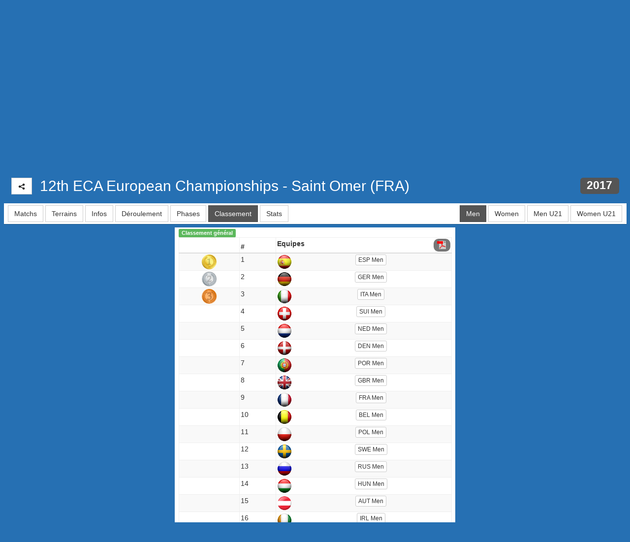

--- FILE ---
content_type: text/html; charset=utf-8
request_url: https://www.kayak-polo.info/kpclassement.php?lang=fr&event=0&Saison=2017&Group=CE&Compet=CEH&J=*&Round=*&Css=&navGroup=1
body_size: 4363
content:

<!DOCTYPE html>
<html lang="fr" xmlns:og="http://ogp.me/ns#">
    <head>
        <meta charset="utf-8" />
        <meta name="Author" Content="LG" />
        
        <!-- FB Meta -->
		<meta name="description" content="Commission Nationale d&#039;Activité Kayak-Polo"/>
		<meta name="robots" content="index, follow"/>
		<link rel="canonical" href="https://www.kayak-polo.info" />
		<link rel="next" href="https://www.kayak-polo.info/?paged=2" />
                    <meta property="og:locale" content="fr_FR">
            <meta property="og:type" content="website">
            <meta property="og:title" content="Kayak-polo.info">
            <meta property="og:url" content="https://www.kayak-polo.info">
            <meta property="og:site_name" content="Kayak-polo.info">
            <meta property="og:image" content="https://www.kayak-polo.info/wordpress/wp-content/uploads/2020/04/kpi_og2.png">
            <meta property="og:image:secure_url" content="https://www.kayak-polo.info/wordpress/wp-content/uploads/2020/04/kpi_og2.png">
            <meta property="og:image:width" content="1200">
            <meta property="og:image:height" content="630">
            <meta property="og:image:type" content="image/png">
            <meta name="twitter:card" content="summary_large_image">
            <meta name="twitter:title" content="Kayak-polo.info">
            <meta name="twitter:image" content="https://www.kayak-polo.info/wordpress/wp-content/uploads/2020/04/kpi_og2.png">
                <!-- Mobile Specific Meta -->
        <meta name="viewport" content="width=device-width, initial-scale=1, maximum-scale=1, user-scalable=no">
        <link rel="alternate" type="application/rss+xml" title="Kayak-polo.info &raquo; Flux" href="http://kayak-polo.info/?feed=rss2" />
        <link rel="alternate" type="application/rss+xml" title="Kayak-polo.info &raquo; Flux des commentaires" href="http://kayak-polo.info/?feed=comments-rss2" />

                <link rel='stylesheet' id='material-custom-css' href='css/wordpress_material_stylesheets_styles.css?v=5.39.0' type='text/css' media='all' />
                <link rel='stylesheet' id='bootstrap5-navbar-fix-css' href='css/bootstrap5_navbar_fix.css?v=5.39.0' type='text/css' media='all' />
        <link rel='stylesheet' id='material-main-css' href='css/wordpress_material_style.css?v=5.39.0' type='text/css' media='all' />
        <link rel='stylesheet' id='my_style-css' href='css/jquery.dataTables.css?v=5.39.0' type='text/css' media='all' />
        <link rel='stylesheet' href='css/dataTables.fixedHeader.min.css?v=5.39.0' type='text/css' media='all' />
        <link rel="stylesheet" href="css/jquery-ui.css?v=5.39.0">
        <link rel="stylesheet" href="css/fontawesome/font-awesome.css?v=5.39.0">
        
         
                <!-- 
            Css = '' (simply, zsainto, ckca...) 
            notamment sur les pages Journee.php et Classements.php 
            intégrer en iframe : 
        -->
                <title>Classement</title>
    </head>
    <body onload="testframe(); alertMsg(''); ">
        <div id="fb-root"></div>
        
        <header class="site-header" role="banner">

  <div class="container-fluid d-none d-sm-block">
    <div class="row">
      <div class="col-12 banner">
        <img class="site-banner" width="1300" alt="FFCK" src="img/bandeau_ffck.png" />
      </div>
      <!-- /.col-12 -->
    </div>
    <!--    /.row    -->
  </div>
  <div class="container header-contents">
    <div class="row">
      <div class="col-9 sitelogo">
        <div class="site-logo">
          <a rel="home" href="http://www.ffck.org/kpi/">
            Kayak-polo.info
          </a>
          <div class="tagline d-none d-sm-block">
            Commission Nationale d'Activité Kayak-Polo
          </div>
        </div>
        <!--     end site-logo     -->
      </div>
      <!--     end col-3    -->

      <div class="col-12">
  <nav class="site-navigation navbar navbar-expand-md navbar-light bg-light navbar-mv-up" role="navigation">
    <div class="menu-short-container container-fluid">
      <!--    Brand and toggle get grouped for better mobile display    -->
      <button class="navbar-toggler navbar-color-mod d-md-none" data-bs-target="#bs-example-navbar-collapse-1"
        data-bs-toggle="collapse" type="button" aria-expanded="false" aria-label="Toggle navigation">
        <span class="navbar-toggler-icon"></span>
      </button>
      <!--    Collect the nav links, forms, and other content for toggling  -->
      <div id="bs-example-navbar-collapse-1" class="collapse navbar-collapse justify-content-center">
        <div class="menu-nav1-container">
          <ul id="menu-nav1" class="site-menu navbar-nav">
                                        <li
                class="menu-item menu-item-type-custom menu-item-object-custom menu-item-958">
                                  <a href="./?lang=fr">Accueil</a>
                              </li>
                                        <li
                class="menu-item menu-item-type-custom menu-item-object-custom menu-item-958">
                                  <a href="kpcalendrier.php">Calendrier</a>
                              </li>
                                        <li
                class="menu-item menu-item-type-custom menu-item-object-custom menu-item-958">
                                  <a href="kpmatchs.php">Matchs</a>
                              </li>
                                        <li
                class="menu-item menu-item-type-custom menu-item-object-custom menu-item-958 active">
                                  <a href="kpclassements.php">Classements</a>
                              </li>
                                        <li
                class="menu-item menu-item-type-custom menu-item-object-custom menu-item-958">
                                  <a href="kphistorique.php">Historique</a>
                              </li>
                                        <li
                class="menu-item menu-item-type-custom menu-item-object-custom menu-item-958">
                                  <a href="kpequipes.php">Equipes</a>
                              </li>
                                        <li
                class="menu-item menu-item-type-custom menu-item-object-custom menu-item-958">
                                  <a href="kpclubs.php">Clubs</a>
                              </li>
                                        <li
                class="menu-item menu-item-type-custom menu-item-object-custom menu-item-958">
                                  <a href="admin/GestionCompetition.php">Administration</a>
                              </li>
                                      <li class="menu-item menu-item-type-custom menu-item-object-custom menu-item-958"><a href="?lang=fr"><img
                    width="22" src="img/Pays/FRA.png" alt="FR" title="FR" /></a></li>
              <li class="menu-item menu-item-type-custom menu-item-object-custom menu-item-958"><a href="?lang=en"><img
                    width="22" src="img/Pays/GBR.png" alt="EN" title="EN" /></a></li>
                      </ul>
        </div>
      </div>
    </div>
  </nav>
</div>
    </div>
  </div>
</header>            <div class="container logo_lien visible-lg visible-md">
        <div class="padTopBottom table-responsive col-md-12">
            <div class="text-center">
                                    <a class="text-primary titre" href='http://www.canoepolosaintomer2017.fr' target='_blank'>
                                                    <img class="img2" id='logo' src='img/logo/B-CE-2017.jpg' alt="logo"><br>
                                                    <i>http://www.canoepolosaintomer2017.fr</i></a>
                            </div>
        </div>
    </div>

<div class="container-fluid titre" id="navTitle">
    <div class="col-md-12">
        <h2 class="col-md-12">
            <span class="label label-primary pull-right">2017</span>&nbsp;
            <a class="btn btn-default pull-left" title="Partager" id="share_btn">  
                <img src="img/share.png" width="16">
            </a>
                            <span>12th ECA European Championships - Saint Omer (FRA)</span>
                    </h2>
    </div>
</div>

<div class="container-fluid visible-lg" id="navGroup">
    <nav class="col-md-12 navbar navbar-custom">
        <div class='pull-left'>
            <a class="btn btn-default btn-navigation" id="btnkpmatch" href='kpmatchs.php?lang=fr&event=0&Saison=2017&Group=CE&Compet=CEH&J=*&Round=*&Css=&navGroup=1'>Matchs</a>
            <a class="btn btn-default btn-navigation" href='kpterrains.php?lang=fr&event=0&Saison=2017&Group=CE&Compet=CEH&J=*&Round=*&Css=&navGroup=1'>Terrains</a>
                            <a class="btn btn-default" href='kpdetails.php?lang=fr&event=0&Saison=2017&Group=CE&Compet=CEH&J=*&typ=CP&Round=*&Css=&navGroup=1'>Infos</a>
                        <a class="btn btn-default btn-navigation" href='kpchart.php?lang=fr&event=0&Saison=2017&Group=CE&Compet=CEH&J=*&Round=*&Css=&navGroup=1'>Déroulement</a>
            <a class="btn btn-default btn-navigation" href='kpphases.php?lang=fr&event=0&Saison=2017&Group=CE&Compet=CEH&J=*&Round=*&Css=&navGroup=1'>Phases</a>
            <a class="btn btn-primary btn-navigation" href='kpclassement.php?lang=fr&event=0&Saison=2017&Group=CE&Compet=CEH&J=*&Round=*&Css=&navGroup=1'>Classement</a>
            <a class="btn btn-default btn-navigation" href='kpstats.php?lang=fr&event=0&Saison=2017&Group=CE&Compet=CEH&J=*&Round=*&Css=&navGroup=1'>Stats</a>
        </div>

        <div class="pull-right">
            
            
                        
                                                <a class="btn btn-primary">Men</a>
                                                                <a class="btn btn-default actif" 
                       href="?lang=fr&event=0&Saison=2017&Group=CE&Compet=CEF&J=*&Round=*&Css=&navGroup=1">
                        Women
                    </a>
                                                                <a class="btn btn-default actif" 
                       href="?lang=fr&event=0&Saison=2017&Group=CE&Compet=CEH21&J=*&Round=*&Css=&navGroup=1">
                        Men U21
                    </a>
                                                                <a class="btn btn-default actif" 
                       href="?lang=fr&event=0&Saison=2017&Group=CE&Compet=CEF21&J=*&Round=*&Css=&navGroup=1">
                        Women U21
                    </a>
                                    </div>
    </nav>
</div>

<div class="container-fluid article hidden-lg">
    <div class="nav-mobile-row">
                <div class="dropdown nav-mobile-left">
            <a id="drop5" class="dropdown-toggle" data-bs-toggle="dropdown" href="#" role="button" aria-haspopup="true" aria-expanded="false">
                <span class="fa fa-bars"></span>
                <b>Classement</b>
                <span class="caret"></span>
            </a>
            <ul class="dropdown-menu" aria-labelledby="drop5">
                <li class=""><a id="btnkpmatch" href='kpmatchs.php?lang=fr&event=0&Saison=2017&Group=CE&Compet=CEH&J=*&Round=*&Css=&navGroup=1'>Matchs</a></li>
                <li class=""><a href='kpterrains.php?lang=fr&event=0&Saison=2017&Group=CE&Compet=CEH&J=*&Round=*&Css=&navGroup=1'>Terrains</a></li>
                                    <li class=""><a href='kpdetails.php?lang=fr&event=0&Saison=2017&Group=CE&Compet=CEH&J=*&typ=CP&Round=*&Css=&navGroup=1'>Infos</a></li>
                                <li class=""><a href='kpchart.php?lang=fr&event=0&Saison=2017&Group=CE&Compet=CEH&J=*&Round=*&Css=&navGroup=1'>Déroulement</a></li>
                <li class=""><a href='kpphases.php?lang=fr&event=0&Saison=2017&Group=CE&Compet=CEH&J=*&Round=*&Css=&navGroup=1'>Phases</a></li>
                <li class="active"><a href='kpclassement.php?lang=fr&event=0&Saison=2017&Group=CE&Compet=CEH&J=*&Round=*&Css=&navGroup=1'>Classement</a></li>
                <li class=""><a href='kpstats.php?lang=fr&event=0&Saison=2017&Group=CE&Compet=CEH&J=*&Round=*&Css=&navGroup=1'>Stats</a></li>
            </ul>
        </div>

                <div class="nav-mobile-right">
            
            
            <div class="dropdown">
                <a id="drop2" class="dropdown-toggle nav-mobile-link" data-bs-toggle="dropdown" href="#" role="button" aria-haspopup="true" aria-expanded="false">
                                                                        Men
                                                                                                                                                                                                                        <span class="caret"></span>
                </a>
                <ul class="dropdown-menu dropdown-menu-end" aria-labelledby="drop2">
                                                                <li class="active">
                            <a href="?lang=fr&event=0&Saison=2017&Group=CE&Compet=CEH&J=*&Round=*&Css=&navGroup=1">
                            Men</a>
                        </li>
                                            <li >
                            <a href="?lang=fr&event=0&Saison=2017&Group=CE&Compet=CEF&J=*&Round=*&Css=&navGroup=1">
                            Women</a>
                        </li>
                                            <li >
                            <a href="?lang=fr&event=0&Saison=2017&Group=CE&Compet=CEH21&J=*&Round=*&Css=&navGroup=1">
                            Men U21</a>
                        </li>
                                            <li >
                            <a href="?lang=fr&event=0&Saison=2017&Group=CE&Compet=CEF21&J=*&Round=*&Css=&navGroup=1">
                            Women U21</a>
                        </li>
                                    </ul>
            </div>
        </div>
    </div>
</div>
<div class="container">
        <article class="col-md-6 col-md-offset-3">
                                <div class="label label-success">Classement général</div>
            <table class='table table-striped table-condensed table-hover'>
                  <thead>
            <tr>
              <th>&nbsp;</th>
              <th>#</th>
              <th>
                Equipes
                <a class="pdfLink badge pull-right" href="PdfCltNiveauPhase.php?S=2017" Target="_blank">
                  <img width="20" src="img/pdf.gif" alt="Classement (pdf)" title="Classement (pdf)">
                </a>
              </th>
            </tr>
          </thead>
                <tbody>
                      <tr>
                                            <td class='medaille text-center'><img width="30" src="img/medal1.gif"
                    alt="Podium" title="Podium" /></td>
              
                                            <td class="droite">
                  1
                </td>
                <td class="cliquableNomEquipe">
                                      <img class="img2 pull-left" width="30" src="img/Nations/ESP.png"
                      alt="ESP" />
                                    <a class="btn btn-xs btn-default"
                    href="kpequipes.php?Equipe=133&Compet=CEH&Css="
                    title="Palmarès">
                    ESP Men
                  </a>
                </td>
                          </tr>
                      <tr>
                                            <td class='medaille text-center'><img width="30" src="img/medal2.gif"
                    alt="Podium" title="Podium" /></td>
              
                                            <td class="droite">
                  2
                </td>
                <td class="cliquableNomEquipe">
                                      <img class="img2 pull-left" width="30" src="img/Nations/GER.png"
                      alt="GER" />
                                    <a class="btn btn-xs btn-default"
                    href="kpequipes.php?Equipe=161&Compet=CEH&Css="
                    title="Palmarès">
                    GER Men
                  </a>
                </td>
                          </tr>
                      <tr>
                                            <td class='medaille text-center'><img width="30" src="img/medal3.gif"
                    alt="Podium" title="Podium" /></td>
              
                                            <td class="droite">
                  3
                </td>
                <td class="cliquableNomEquipe">
                                      <img class="img2 pull-left" width="30" src="img/Nations/ITA.png"
                      alt="ITA" />
                                    <a class="btn btn-xs btn-default"
                    href="kpequipes.php?Equipe=134&Compet=CEH&Css="
                    title="Palmarès">
                    ITA Men
                  </a>
                </td>
                          </tr>
                      <tr>
                                                              <td>&nbsp;</td>
                              
                                            <td class="droite">
                  4
                </td>
                <td class="cliquableNomEquipe">
                                      <img class="img2 pull-left" width="30" src="img/Nations/SUI.png"
                      alt="SUI" />
                                    <a class="btn btn-xs btn-default"
                    href="kpequipes.php?Equipe=158&Compet=CEH&Css="
                    title="Palmarès">
                    SUI Men
                  </a>
                </td>
                          </tr>
                      <tr>
                                                              <td>&nbsp;</td>
                              
                                            <td class="droite">
                  5
                </td>
                <td class="cliquableNomEquipe">
                                      <img class="img2 pull-left" width="30" src="img/Nations/NED.png"
                      alt="NED" />
                                    <a class="btn btn-xs btn-default"
                    href="kpequipes.php?Equipe=130&Compet=CEH&Css="
                    title="Palmarès">
                    NED Men
                  </a>
                </td>
                          </tr>
                      <tr>
                                                              <td>&nbsp;</td>
                              
                                            <td class="droite">
                  6
                </td>
                <td class="cliquableNomEquipe">
                                      <img class="img2 pull-left" width="30" src="img/Nations/DEN.png"
                      alt="DEN" />
                                    <a class="btn btn-xs btn-default"
                    href="kpequipes.php?Equipe=167&Compet=CEH&Css="
                    title="Palmarès">
                    DEN Men
                  </a>
                </td>
                          </tr>
                      <tr>
                                                              <td>&nbsp;</td>
                              
                                            <td class="droite">
                  7
                </td>
                <td class="cliquableNomEquipe">
                                      <img class="img2 pull-left" width="30" src="img/Nations/POR.png"
                      alt="POR" />
                                    <a class="btn btn-xs btn-default"
                    href="kpequipes.php?Equipe=164&Compet=CEH&Css="
                    title="Palmarès">
                    POR Men
                  </a>
                </td>
                          </tr>
                      <tr>
                                                              <td>&nbsp;</td>
                              
                                            <td class="droite">
                  8
                </td>
                <td class="cliquableNomEquipe">
                                      <img class="img2 pull-left" width="30" src="img/Nations/GBR.png"
                      alt="GBR" />
                                    <a class="btn btn-xs btn-default"
                    href="kpequipes.php?Equipe=162&Compet=CEH&Css="
                    title="Palmarès">
                    GBR Men
                  </a>
                </td>
                          </tr>
                      <tr>
                                                              <td>&nbsp;</td>
                              
                                            <td class="droite">
                  9
                </td>
                <td class="cliquableNomEquipe">
                                      <img class="img2 pull-left" width="30" src="img/Nations/FRA.png"
                      alt="FRA" />
                                    <a class="btn btn-xs btn-default"
                    href="kpequipes.php?Equipe=132&Compet=CEH&Css="
                    title="Palmarès">
                    FRA Men
                  </a>
                </td>
                          </tr>
                      <tr>
                                                              <td>&nbsp;</td>
                              
                                            <td class="droite">
                  10
                </td>
                <td class="cliquableNomEquipe">
                                      <img class="img2 pull-left" width="30" src="img/Nations/BEL.png"
                      alt="BEL" />
                                    <a class="btn btn-xs btn-default"
                    href="kpequipes.php?Equipe=166&Compet=CEH&Css="
                    title="Palmarès">
                    BEL Men
                  </a>
                </td>
                          </tr>
                      <tr>
                                                              <td>&nbsp;</td>
                              
                                            <td class="droite">
                  11
                </td>
                <td class="cliquableNomEquipe">
                                      <img class="img2 pull-left" width="30" src="img/Nations/POL.png"
                      alt="POL" />
                                    <a class="btn btn-xs btn-default"
                    href="kpequipes.php?Equipe=168&Compet=CEH&Css="
                    title="Palmarès">
                    POL Men
                  </a>
                </td>
                          </tr>
                      <tr>
                                                              <td>&nbsp;</td>
                              
                                            <td class="droite">
                  12
                </td>
                <td class="cliquableNomEquipe">
                                      <img class="img2 pull-left" width="30" src="img/Nations/SWE.png"
                      alt="SWE" />
                                    <a class="btn btn-xs btn-default"
                    href="kpequipes.php?Equipe=159&Compet=CEH&Css="
                    title="Palmarès">
                    SWE Men
                  </a>
                </td>
                          </tr>
                      <tr>
                                                              <td>&nbsp;</td>
                              
                                            <td class="droite">
                  13
                </td>
                <td class="cliquableNomEquipe">
                                      <img class="img2 pull-left" width="30" src="img/Nations/RUS.png"
                      alt="RUS" />
                                    <a class="btn btn-xs btn-default"
                    href="kpequipes.php?Equipe=165&Compet=CEH&Css="
                    title="Palmarès">
                    RUS Men
                  </a>
                </td>
                          </tr>
                      <tr>
                                                              <td>&nbsp;</td>
                              
                                            <td class="droite">
                  14
                </td>
                <td class="cliquableNomEquipe">
                                      <img class="img2 pull-left" width="30" src="img/Nations/HUN.png"
                      alt="HUN" />
                                    <a class="btn btn-xs btn-default"
                    href="kpequipes.php?Equipe=160&Compet=CEH&Css="
                    title="Palmarès">
                    HUN Men
                  </a>
                </td>
                          </tr>
                      <tr>
                                                              <td>&nbsp;</td>
                              
                                            <td class="droite">
                  15
                </td>
                <td class="cliquableNomEquipe">
                                      <img class="img2 pull-left" width="30" src="img/Nations/AUT.png"
                      alt="AUT" />
                                    <a class="btn btn-xs btn-default"
                    href="kpequipes.php?Equipe=260&Compet=CEH&Css="
                    title="Palmarès">
                    AUT Men
                  </a>
                </td>
                          </tr>
                      <tr>
                                                              <td>&nbsp;</td>
                              
                                            <td class="droite">
                  16
                </td>
                <td class="cliquableNomEquipe">
                                      <img class="img2 pull-left" width="30" src="img/Nations/IRL.png"
                      alt="IRL" />
                                    <a class="btn btn-xs btn-default"
                    href="kpequipes.php?Equipe=163&Compet=CEH&Css="
                    title="Palmarès">
                    IRL Men
                  </a>
                </td>
                          </tr>
                      <tr>
                                                              <td>&nbsp;</td>
                              
                                            <td class="droite">
                  17
                </td>
                <td class="cliquableNomEquipe">
                                      <img class="img2 pull-left" width="30" src="img/Nations/UKR.png"
                      alt="UKR" />
                                    <a class="btn btn-xs btn-default"
                    href="kpequipes.php?Equipe=911&Compet=CEH&Css="
                    title="Palmarès">
                    UKR Men
                  </a>
                </td>
                          </tr>
                  </tbody>
      </table>
          </article>
</div>        <div class="container">
    <div class="footer copyright padTopBottom">
            <div class="flex-footer">
            <div class="btn btn-default text-center">
                <a href="https://www.facebook.com/ffckkp/" target="_blank"><img class="img-rounded" src="img/ffck_kayakpolo.jpg" alt="" height="70" border="none"></a>
                <br>La page officielle <a href="https://www.facebook.com/ffckkp/" target="_blank"><img src="img/facebook.png" border="none" width="20"></a>
                </div>

                <div class="btn btn-default text-center">
                <a href="https://www.facebook.com/KIPsport" target="_blank"><img class="img-rounded" src="img/KIPSport.png" height="70" border="none"></a>
                <br>
                Notre partenaire <a href="https://www.facebook.com/KIPsport" target="_blank"><img src="img/facebook.png" border="none" width="20"></a> et 
                <a href="https://twitter.com/KipSport" target="_blank"><img src="img/twitter.png" border="none" width="20"></a>
            </div>
        </div>
        </div>
</div>
				  
        
        <script>
            masquer = 0;
            lang = 'fr';
            version = '5.39.0';
        </script>

                <script type='text/javascript' src='commun/js_translations.php'></script>

        <script type='text/javascript' src='js/jquery-3.5.1.min.js?v=5.39.0'></script>
        <script type='text/javascript' src='js/jquery-ui-1.12.1.min.js?v=5.39.0'></script>
        <script type='text/javascript' src='js/jquery.dataTables-1.10.21.min.js?v=5.39.0'></script>
        <script type='text/javascript' src='js/dataTables.fixedHeader.min.js?v=5.39.0'></script>
        <script type='text/javascript' src='vendor/twbs/bootstrap/dist/js/bootstrap.bundle.min.js?v=5.39.0'></script>
        <script type="text/javascript" src="js/wordpress_material_javascripts_main.js"></script>
        <script type="text/javascript" src="js/vanilla-autocomplete.js?v=5.39.0"></script>
        <script type="text/javascript" src="js/formTools.js?v=5.39.0" defer></script>
         
                    <script type="text/javascript" src="js/kpclassement.js?v=5.39.0" defer></script>
                        
        
            <!-- <script>
                window.fbAsyncInit = function() {
                    FB.init({
                        appId      : '693131394143366',
                        xfbml      : true,
                        version    : 'v2.3'
                    });
                };
                (function(d, s, id){
                    var js, fjs = d.getElementsByTagName(s)[0];
                    if (d.getElementById(id)) {return;}
                    js = d.createElement(s); js.id = id;
                    js.src = "//connect.facebook.net/en_US/sdk.js";
                    fjs.parentNode.insertBefore(js, fjs);
                }(document, 'script', 'facebook-jssdk'));
            </script> -->
            
            <!-- Matomo -->
            <script>
            var _paq = window._paq = window._paq || [];
            /* tracker methods like "setCustomDimension" should be called before "trackPageView" */
            _paq.push(['trackPageView']);
            _paq.push(['enableLinkTracking']);
            (function() {
                var u="https://matomo.kayak-polo.info/";
                _paq.push(['setTrackerUrl', u+'matomo.php']);
                _paq.push(['setSiteId', '1']);
                var d=document, g=d.createElement('script'), s=d.getElementsByTagName('script')[0];
                g.async=true; g.src=u+'matomo.js'; s.parentNode.insertBefore(g,s);
            })();
            </script>
            <!-- End Matomo Code -->

        
    
    </body>
</html>

--- FILE ---
content_type: text/javascript
request_url: https://www.kayak-polo.info/js/wordpress_material_javascripts_main.js
body_size: 828
content:
/**
 * Functions and scripts related to the theme.
 * @package Theme_Material
 * GPL3 Licensed
 */
jQuery(document).ready(function (a) {
    
    /*add responsive utilities for images */
    a("article img").addClass("img-responsive");
    a("aside img").addClass("img-responsive");
    
    /*override default calendar widget*/
    a('table[id^="wp-calendar"]').addClass("table");
    
    /*main navbar*/
    if(a(window).width()>=768){
    a(".navbar-collapse li[class*='children']").children('a').append('<i class="fa fa-caret-down"></i>');}
    
    a(".navbar-collapse li[class*='children']").hover(
        function(){
            a(this).css("color","#428bca");
            a(this).children(".navbar-collapse ul.sub-menu").css("display","block");
            a(this).siblings('li').children(".navbar-collapse ul.sub-menu").css("display","none");

            a(this).children(".navbar-collapse ul.children").css("display","block");
            a(this).siblings('li').children(".navbar-collapse ul.children").css("display","none");
        });
    
    a(".navbar-collapse .site-menu > li").hover(
        function(){
             a(this).siblings('li').children(".navbar-collapse ul.sub-menu").css("display","none");
             a(this).siblings('li').children(".navbar-collapse ul.children").css("display","none");

        }
    );

    a(".sub-menu li").mouseleave(function() {
        /* Act on the event */
        a(this).closest(".col-xs-12").mouseleave(
                function(){
               a(".navbar-collapse ul.sub-menu").css("display","none");
                    
                })
    });   

    a("ul.children li").mouseleave(function() {
        /* Act on the event */
        a(this).closest(".col-xs-12").mouseleave(
                function(){
                a(".navbar-collapse ul.children").css("display","none");
                    
                })
    });             
        
    /*override select menu and input box*/
    a("select").addClass("form-control");
    a('form.searchform input[type="text"]').addClass("form-control pull-left").css({
        width: "66%"
    });
    a('form.searchform input[type="submit"]').addClass("btn btn-default pull-left");
    a("label").css("display", "block");
    a('form.post-password-form input[type="submit"]').addClass("btn btn-default");
    a('form.post-password-form input[type="password"]').addClass("form-control").css({
        width: "66%"
    });
    a('form.comment-form input[type="submit"]').addClass("btn btn-default").css("margin-top", "10px");
    
    /*popup comment reply form in mobile view*/
    768 >= a(window).width() && (a(".comment-form").clone(), a("div.copyright").after("<div class='modal fade' id='myModal' tabindex='-1' role='dialog' aria-labelledby='myModalLabel' aria-hidden='true'><div class='modal-dialog'><div class='modal-content'><div class='modal-header popup-comment-head'><button type='button' class='close' data-dismiss='modal'><span aria-hidden='true'>&times;</span><span class='sr-only'>Close</span></button><h4 class='modal-title' id='myModalLabel'></h4></div><div class='modal-body'></div></div></div></div>"),
        a("h4.modal-title").append(a("h3.comment-reply-title").html()), a(".comment-form").clone().appendTo("div.modal-body"), a("a.comment-reply-link").attr({
            "data-toggle": "modal",
            "data-target": "#myModal"
        }).attr("onclick", ""));
    
});

--- FILE ---
content_type: text/javascript
request_url: https://www.kayak-polo.info/js/kpclassement.js?v=5.39.0
body_size: 333
content:
// jq = jQuery.noConflict();
jq(document).ready(function(){

    jq('body').popover({
        selector: '.img2',
        html: true,
        trigger: 'hover',
        placement: 'right',
        content: function () {
            var temp = jq(this).attr('src');
            return '<img class="img-rounded" style="float:right;width:100px;max-width:100px;" src="'+temp+'" />';
        }
    });    

    jq('#share_btn').click(function(){
        toCopy = window.location.href;
        jq('#share_alert').remove();
        jq('#navTitle').after('<div class="alert alert-info alert-dismissible" role="alert" id="share_alert">'
                + ' <button type="button" class="close" data-dismiss="alert" aria-label="Close">'
                + '    <span aria-hidden="true">&times;</span>'
                + ' </button><span>' + toCopy + '</span><input type="text" id="share_link" value="' + toCopy + '">'
                + '</div>');
        jq('#share_link').select();
        document.execCommand('copy');
        jq('#share_link').remove();
    });

    jq('html, body').animate({
        scrollTop: jq("#navGroup").prev().offset().top
    }, 1000)

});




--- FILE ---
content_type: application/javascript; charset=utf-8
request_url: https://www.kayak-polo.info/commun/js_translations.php
body_size: 1123
content:
/**
 * Traductions JavaScript - Langue: FR
 * Généré automatiquement par js_translations.php
 * Ne pas modifier directement ce fichier
 */

// Variable globale contenant toutes les traductions
var langue = {
    "Annuler": "Annuler",
    "Arbitre_non_identifie": "Arbitre non identifié",
    "Aucune_competition_trouvee": "Aucune compétition trouvée",
    "Aucun_joueur": "Aucun joueur sélectionné, ajout impossible !",
    "Attention_remplacement_joueurs": "Attention ! Cette action va remplacer tous les joueurs actuels de cette équipe par ceux de la compétition sélectionnée.\n\nÊtes-vous sûr de vouloir continuer ?",
    "Certif": "(Certificat CK)",
    "Chargement": "Chargement...",
    "Cliquez_pour_modifier": "Cliquez pour modifier",
    "Code_competition_vide": "Code compétition vide, ajout impossible",
    "Compet": "Compétition",
    "Copie_en_cours": "Copie en cours...",
    "Confirm_affect": "Vous devez avoir recalculé le classement, Confirmer l'affectation automatique ?",
    "Confirm_delete": "Supprimer les journées\/phases sélectionnées ?",
    "Confirm_dupplicate": "Confirmez-vous la copie ?",
    "Confirm_update": "Confirmer le changement ?",
    "Confirmer": "Confirmez-vous ?",
    "Confirmer_MAJ": "Confirmez-vous le changement ?",
    "Confirmer_verrouillage": "Confirmez-vous le verrouillage \/ déverrouillage des feuilles de présence ?",
    "Date_vide": "Date vide, ajout impossible !",
    "Echec_geocodage": "Le géocodage a échoué pour les raisons suivantes",
    "Equipe": "Equipe",
    "Erreur": "Erreur",
    "Erreur_chargement": "Erreur de chargement",
    "Erreur_communication_serveur": "Erreur de communication avec le serveur",
    "Erreur_copie": "Erreur lors de la copie",
    "Equipe_non_definie": "Equipe non définie",
    "Heure_invalide": "Heure invalide (format hh:mm), continuer ?",
    "InitTitu": "Supprimer tous les joueurs et ré-affecter\nles joueurs présents (sauf X-Inactifs et A-Arbitres)\npour les matchs non verrouillés de :\n",
    "Joueur_existant": "Joueur déjà sélectionné, ajout impossible !",
    "Joueur_vide": "Joueur vide, ajout impossible !",
    "Joueurs_copies_succes": "joueur(s) copié(s) avec succès",
    "Journee": "journée \/ phase \/ poule",
    "Label_competition_vide": "Label compétition vide, ajout impossible",
    "MAJ_impossible": "Mise à jour impossible",
    "Match_de_classement": "Match de classement",
    "Match_eliminatoire": "Match éliminatoire",
    "Nom_equipe_vide": "Le Nom de l'Equipe est vide, ajout impossible",
    "Nom_evt_vide": "Le Nom de l'événement est vide, ajout impossible",
    "Nom_rc_vide": "Le Nom de l'événement est vide, ajout impossible",
    "Non_valide": "Non validé (score non public)",
    "Pagaie_couleur": "(Pagaie couleur)",
    "Prenom_vide": "Prénom joueur vide, ajout impossible!",
    "Rechercher_equipe": "Rechercher une équipe",
    "Rien_a_transferer": "Rien à transférer !",
    "Saison_licence": "(Saison licence)",
    "Select_journee": "Sélectionner une journée \/ phase \/ poule.",
    "Selection_competition": "Sélectionner une compétition !",
    "Selection_competition_cible": "Sélectionner une compétition cible !",
    "Selection_equipe": "Sélectionner une équipe !",
    "Selection_journee": "Sélectionner une journée \/ phase \/ poule, ajout impossible !",
    "Selection_saison_cible": "Sélectionner une saison cible !",
    "Selectionner_club": "Sélectionnez un club",
    "Selectionner_competition": "Sélectionnez une compétition",
    "Selectionner_une_competition": "Sélectionner une compétition",
    "Selectionner_une_saison": "Sélectionner une saison",
    "Suppression_classement": "Suppression du classement public ?",
    "Surclassement": "(Surclassement obligatoire)",
    "Valider": "Valider",
    "Valide": "Validé \/ verrouillé (score public)",
    "Verrouiller_avant": "Verrouillez les feuilles de présence avant !",
    "Veuillez_selectionner_saison_competition": "Veuillez sélectionner une saison et une compétition",
    "Vider": "Vider"
};

// Variable langue courante (pour compatibilité avec l'ancien système)
var lang = 'fr';
